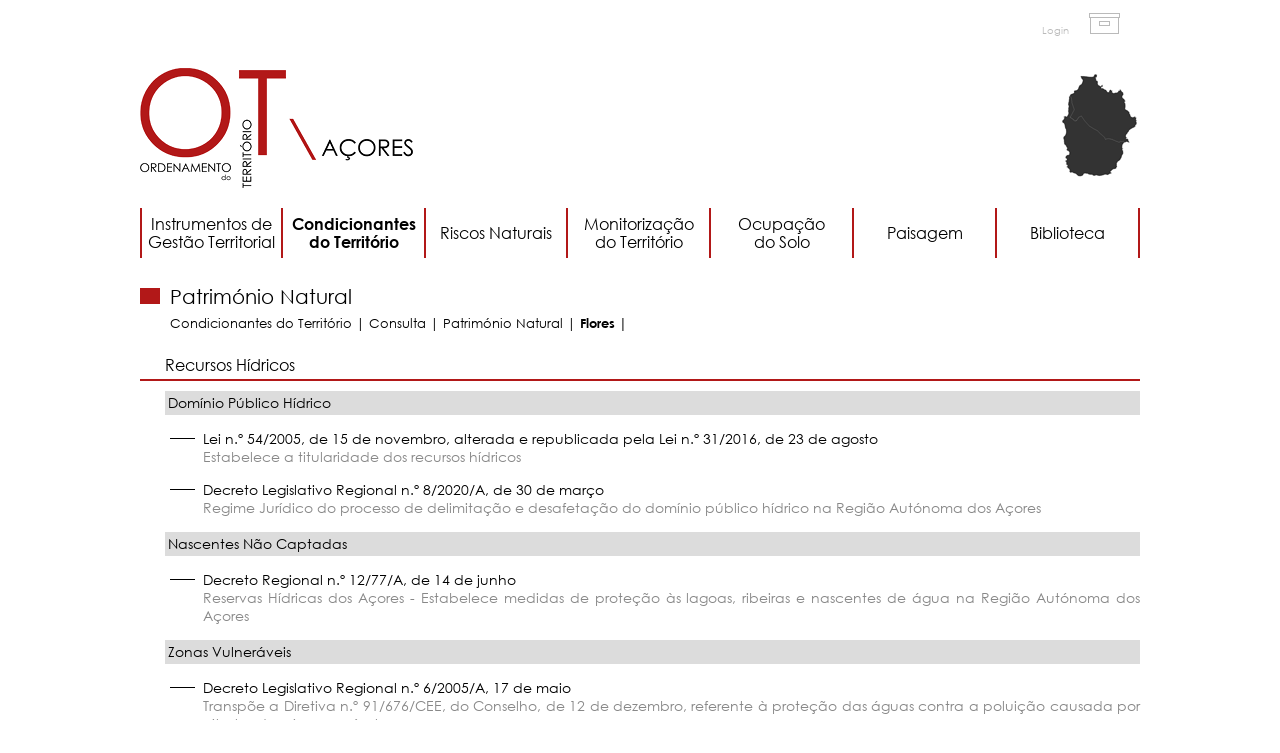

--- FILE ---
content_type: text/html; charset=utf-8
request_url: https://ot.azores.gov.pt/SARUP-Documento.aspx?td=1&tipo=2&area=28&id=7
body_size: 3219
content:

<!DOCTYPE html>
<html lang="en">
  <head><meta charset="utf-8" /><meta http-equiv="X-UA-Compatible" content="IE=edge" /><meta name="viewport" content="width=1080px" /><link rel="shortcut icon" href="https://ot.azores.gov.pt/fe.ico" /><title>
	SARUP - Condicionantes do Território - Portal do Ordenamento do Território dos Açores
</title><link href="css/stl.css?v=1.2" rel="stylesheet" />
      <style>
          .nopspace p {padding:0;margin:0;}
      </style>
  </head>
  <body class="red" data-wrktmcms-template="CondicionantesTerritorio">
    
    <div id="main">
                
        <div id="header">
            
            <div id="userInfo" style="display:inline-block;float:right;margin-top:5px;"><a href="javascript:void(0);" style="margin-right:20px;" id="loginLink">Login</a><img src="/img/docs.png" alt="os meus documentos" title="os meus documentos" style="margin-right:20px;"/></div>
            
        </div>

        <div id="content">
            <div style="height:60px;"></div>
            <img src="img/SarupAreas/28.png" style="float:right;" />
            <a href="Default.aspx"><img src="img/logo-ot-red.png" alt="Ordenamento do Território dos Açores" width="273" height="122"/></a>           
            
            <ul id="main-nav-white">
                <li>
                    <a href="/Instrumentos-de-Gestao-Territorial.aspx" >Instrumentos de Gestão Territorial</a>
                    <ul>
                        <li><a href="/Instrumentos-de-Gestao-Territorial.aspx">Geral</a></li>
                        <li><a href="/instrumentos-de-gestao-territorial-Consultar.aspx">Consultar</a></li>
                        <li><a href="/Informacao-Geografica.aspx">Visualizador OT\Açores</a></li>
                        <li><a href="/instrumentos-de-gestao-territorial-Dinamica.aspx">Dinâmica</a></li>
                        <li><a href="/instrumentos-de-gestao-territorial-Historico.aspx">Histórico</a></li>
                        <li><a href="/instrumentos-de-gestao-territorial-Requisitar.aspx">Requisitar</a></li>
                        <li><a href="/instrumentos-de-gestao-territorial-Acompanhamento.aspx">Acompanhamento</a></li>
                        <li><a href="/instrumentos-de-gestao-territorial-Submeter.aspx">Submeter</a></li>
                    </ul>
                </li>
                <li>
                    <a href="/Condicionantes-Territorio.aspx" style='font-weight:bold;'>Condicionantes do Território</a>
                    <ul>
                        <li><a href="/Condicionantes-Territorio.aspx">Geral</a></li>
                        <li><a href="/SARUP.aspx">Consultar</a></li>
                        <li><a href="/SARUP-Historico.aspx">Histórico</a></li>
                    </ul>
                </li>
                <li>
                    <a href="/Riscos-Naturais.aspx" >Riscos Naturais</a>
                    <ul>
                        <li><a href="/Riscos-Naturais.aspx">Geral</a></li>
                        <li><a href="/Riscos-Naturais-Cartografia.aspx">Cartografia</a></li>
                        <li><a href="/Riscos-Naturais-Monitorizacao.aspx">Monitorização</a></li>
                    </ul>
                </li>
                <li>
                    <a href="/Monitorizacao-do-Territorio.aspx" >Monitorização<br />do Território</a>
                    <ul>
                        <li><a href="/Monitorizacao-do-Territorio.aspx">Geral</a></li>
                        <li><a href="/Monitorizacao-do-Territorio-Relatorios-Avaliacao-Monitorizacao.aspx">Relatórios de Avaliação e Monitorização</a></li>
                        <li><a href="/Monitorizacao-do-Territorio-Indicadores.aspx">Indicadores</a></li>
                        <li><a href="/Bases-Dados-Geograficas.aspx">Bases de Dados Gegráficas</a></li>
                        <li><a href="/Dados-Estatisticos.aspx">Dados Estatísticos</a></li>
                    </ul>
                </li>
                <li>
                    <a href="/Ocupacao-Solo.aspx" >Ocupação<br />do Solo</a>
                    <ul>
                        <li><a href="/Ocupacao-Solo.aspx">Geral</a></li>
                        <li><a href="/Carta-Ocupacao-Solo.aspx">Carta de Ocupação<br />do Solo</a></li>
                    </ul>
                </li>
                <li>
                    <a href="/Paisagem.aspx" >Paisagem</a>
                    <ul>
                        <li><a href="/Paisagem.aspx">Geral</a></li>
                        <li><a href="/SIAGPA.aspx">SIAGPA</a></li>
                        <li><a href="/Premios.aspx">Prémios</a></li>
                    </ul>
                </li>
                <li>
                    <a href="/Biblioteca.aspx" >Biblioteca</a>
                    <ul>
                        <li><a href="/Biblioteca.aspx">Geral</a></li>
                        <li><a href="/Orientacoes-Tecnicas.aspx">Orientações Técnicas</a></li>
                        <li><a href="/Estudos-Projetos.aspx">Estudos e Projetos</a></li>
                        <li><a href="/Biblioteca-Publicacoes.aspx">Publicações</a></li>
                        <li><a href="/Biblioteca-Outros-Trabalhos.aspx">Outros trabalhos</a></li>
                        <li><a href="/Biblioteca-Legislacao.aspx">Legislação</a></li>
                    </ul>
                </li>
            </ul>

            <div id="doc-title"><div id="doc-title-redbar"></div><div id="doc-title-text">Património Natural<h2><a href="Condicionantes-Territorio.aspx">Condicionantes do Território</a> | <a href='SARUP.aspx'>Consulta</a> | Património Natural | <strong>Flores | </strong></h2></div></div>

            <div id="igt-list" class="nopspace">
                <h1>Recursos Hídricos</h1>
                <h2 style="">Domínio Público Hídrico</h2><div class='title' style="position:relative;margin-left:63px;margin-top:15px;"><span class='line' style='position:absolute;left:-33px;'></span><p><a href="../../store/sarups/12/01.00-L54_2005.pdf" target="_blank" rel="noopener noreferrer">Lei n.&ordm; 54/2005, de 15 de novembro</a>, alterada e republicada pela <a href="../../store/sarups/12/01.01-L31_2016.pdf" target="_blank" rel="noopener noreferrer">Lei n.&ordm; 31/2016, de 23 de agosto</a></p></div><div style="margin-left:63px;color:#888888;text-align:justify;"><div><p>Estabelece a titularidade dos recursos h&iacute;dricos</p></div></div><div class='title' style="position:relative;margin-left:63px;margin-top:15px;"><span class='line' style='position:absolute;left:-33px;'></span><p><a href="../../store/sarups/721/02.00-DLR8_2020_A.pdf" target="_blank" rel="noopener noreferrer">Decreto Legislativo Regional n.&ordm; 8/2020/A, de 30 de mar&ccedil;o</a></p></div><div style="margin-left:63px;color:#888888;text-align:justify;"><div><p>Regime Jur&iacute;dico do processo de delimita&ccedil;&atilde;o e desafeta&ccedil;&atilde;o do dom&iacute;nio p&uacute;blico h&iacute;drico na Regi&atilde;o Aut&oacute;noma dos A&ccedil;ores</p></div></div><h2 style="margin-top:15px;">Nascentes Não Captadas</h2><div class='title' style="position:relative;margin-left:63px;margin-top:15px;"><span class='line' style='position:absolute;left:-33px;'></span><p><a href="../../store/sarups/6/01.00-DR12_77_A.pdf" target="_blank" rel="noopener noreferrer">Decreto Regional n.&ordm; 12/77/A, de 14 de junho</a></p></div><div style="margin-left:63px;color:#888888;text-align:justify;"><div><p>Reservas H&iacute;dricas dos A&ccedil;ores - Estabelece medidas de prote&ccedil;&atilde;o &agrave;s lagoas, ribeiras e nascentes de &aacute;gua na Regi&atilde;o Aut&oacute;noma dos A&ccedil;ores</p></div></div><h2 style="margin-top:15px;">Zonas Vulneráveis</h2><div class='title' style="position:relative;margin-left:63px;margin-top:15px;"><span class='line' style='position:absolute;left:-33px;'></span><p><a href="../../store/sarups/8/01.00-DLR6_2005_A.pdf" target="_blank" rel="noopener noreferrer">Decreto Legislativo Regional n.&ordm; 6/2005/A, 17 de maio</a></p></div><div style="margin-left:63px;color:#888888;text-align:justify;"><div><p>Transp&otilde;e a Diretiva n.&ordm; 91/676/CEE, do Conselho, de 12 de dezembro, referente &agrave; prote&ccedil;&atilde;o das &aacute;guas contra a polui&ccedil;&atilde;o causada por nitratos de origem agr&iacute;cola</p></div></div><div style='margin-left:33px;'><h2 style="margin-top:15px;">Legislação Específica</h2><div class='title' style="position:relative;margin-left:63px;margin-top:15px;"><span class='line' style='position:absolute;left:-33px;'></span><p><a href="../../store/sarups/21/02.00-Port1100_2004.pdf" target="_blank" rel="noopener noreferrer">Portaria n.&ordm; 1100/2004, de 3 de setembro</a></p></div><div style="margin-left:63px;color:#888888;text-align:justify;"><div style='position:relative;'><p>Identifica a zona vulner&aacute;vel:</p>
<p style="padding-left: 30px;"><span class='line' style='position:absolute;left:0px;border-bottom-color:#b21818;height:10px;display:inline;'></span><span style="font-size: small;">Lajes das Flores</span></p>
<p style="padding-left: 30px;"><span style="font-size: 13px;">Zona vulner&aacute;vel da lagoa Funda</span></p></div></div><div class='title' style="position:relative;margin-left:63px;margin-top:15px;"><span class='line' style='position:absolute;left:-33px;'></span><p><a href="../..//store/Uploads/SARUP/04.00-portaria110_2012.pdf" target="_blank" rel="noopener noreferrer">Portaria n.&ordm; 110/2012, 28 de dezembro</a></p></div><div style="margin-left:63px;color:#888888;text-align:justify;"><div style='position:relative;'><p>Aprova o Programa de A&ccedil;&atilde;o para as zonas vulner&aacute;veis: n.&ordm; 1 [Serra Devassa], n.&ordm; 2 [S&atilde;o Br&aacute;s] e n.&ordm; 3 [Congro], na Ilha de S&atilde;o Miguel, n.&ordm; 6 [Capit&atilde;o] e n.&ordm; 7 [Caiado] na Ilha do Pico e n.&ordm; 8 [Funda], na Ilha das Flores</p></div></div></div><h2 style="margin-top:15px;">Captações de Águas Destinadas ao Abastecimento Público</h2><div class='title' style="position:relative;margin-left:63px;margin-top:15px;"><span class='line' style='position:absolute;left:-33px;'></span><p><a href="../../store/sarups/27/02.00-DLR10_2016_A.pdf" target="_blank" rel="noopener noreferrer">Decreto Legislativo Regional n.&ordm; 10/2016/A, de 16 de junho</a></p></div><div style="margin-left:63px;color:#888888;text-align:justify;"><div><p>Estabelece as normas e os crit&eacute;rios para a delimita&ccedil;&atilde;o de per&iacute;metros de prote&ccedil;&atilde;o de capta&ccedil;&otilde;es de &aacute;guas superficiais e subterr&acirc;neas destinadas ao abastecimento p&uacute;blico para consumo humano na Regi&atilde;o Aut&oacute;noma dos A&ccedil;ores</p></div></div><div class='title' style="position:relative;margin-left:63px;margin-top:15px;"><span class='line' style='position:absolute;left:-33px;'></span><p><a href="../../store/sarups/3/04.00-Port61_2012.pdf" target="_blank" rel="noopener noreferrer">Portaria n.&ordm; 61/2012, de 31 de maio</a></p></div><div style="margin-left:63px;color:#888888;text-align:justify;"><div><p>Aprova a delimita&ccedil;&atilde;o do per&iacute;metro de prote&ccedil;&atilde;o das capta&ccedil;&otilde;es de &aacute;gua destinadas ao abastecimento p&uacute;blico na Regi&atilde;o Aut&oacute;noma dos A&ccedil;ores</p></div></div>
            </div>

            <div style="margin-bottom:30px;clear:both;"></div>
        </div>
        <footer><div ID='CMS7' data-wrktmcms='1140' data-wrktmcms-type='1'><footer><span style="float: right;"><a href="Mapa-Site.aspx">Mapa do Site</a> | <a href="Contactos.aspx">Contactos</a> | <a href="Ficha-Tecnica.aspx">Ficha T&eacute;cnica</a> | <a href="Termos-Condicoes.aspx">Termos e Condi&ccedil;&otilde;es de Uso</a></span>2025, Secretaria Regional da Agricultura e Alimenta&ccedil;&atilde;o | Secretaria Regional do Ambiente e A&ccedil;&atilde;o Clim&aacute;tica</footer></div></footer>
    </div>
    <script src="js/jquery-1.11.3.min.js" type="1c53df8be15a878e89b66b24-text/javascript"></script>
    
<script type="1c53df8be15a878e89b66b24-text/javascript">
    var wrktmcmsPath='';
</script>
<script src="/wrktm/main.js" type="1c53df8be15a878e89b66b24-text/javascript"></script>
    <script src="js/main.js?v=1.2" type="1c53df8be15a878e89b66b24-text/javascript"></script>
  <script src="/cdn-cgi/scripts/7d0fa10a/cloudflare-static/rocket-loader.min.js" data-cf-settings="1c53df8be15a878e89b66b24-|49" defer></script><script defer src="https://static.cloudflareinsights.com/beacon.min.js/vcd15cbe7772f49c399c6a5babf22c1241717689176015" integrity="sha512-ZpsOmlRQV6y907TI0dKBHq9Md29nnaEIPlkf84rnaERnq6zvWvPUqr2ft8M1aS28oN72PdrCzSjY4U6VaAw1EQ==" data-cf-beacon='{"version":"2024.11.0","token":"4464c46330544cae8e8fa2ade95aef55","server_timing":{"name":{"cfCacheStatus":true,"cfEdge":true,"cfExtPri":true,"cfL4":true,"cfOrigin":true,"cfSpeedBrain":true},"location_startswith":null}}' crossorigin="anonymous"></script>
</body>
</html>

--- FILE ---
content_type: application/javascript
request_url: https://ot.azores.gov.pt/wrktm/main.js
body_size: 7833
content:
;(function (window) {
    'use strict';
    function WrktmCMS() {
        this.version = "0.04";
        this.isCtrl = false;
        this.isShift = false;
        this.isEditing = false;
        this.uploader = null;
        this._init();
    }

    WrktmCMS.prototype._init = function () {
        document.addEventListener('keydown', this,false);
        document.addEventListener('keyup', this, false);
        document.addEventListener('click', this, false);
        window.addEventListener('resize', this, false);
        $("body").append("<div id='wrktmCMS-wrapper'><div id='wrktmCMS'></div></div>");
        if ( typeof(wrktmCMSIsEditing) != "undefined" ) this.isEditing = wrktmCMSIsEditing;
        if (this.isEditing) { this.loadInterface(); }
        $(document).on("click", ".wrktmcms-tabs .tabsNav li a", function () { $(this).parent().parent().find("li a").removeClass("active"); $(this).parent().parent().find("li a").each(function () { $($(this).attr("href")).hide(); });$(this).addClass("active");$($(this).attr("href")).show(); return false; });
    }

    WrktmCMS.prototype.keyDownEvent = function (e) {
        var keyid = e.keyCode;
        if (keyid == 16) { this.isShift = true; }
        if (keyid == 17) { this.isCtrl = true; } }

    WrktmCMS.prototype.keyUpEvent = function (e) { var keyid = e.keyCode; if (keyid == 16) { this.isShift = false; } if (keyid == 17) { this.isCtrl = false; } if (keyid == 69 && this.isCtrl == true && this.isShift == true) { this.loadCMS(); } }
    WrktmCMS.prototype.clickEvent = function (e) { var key = (e || window.event); if (key.shiftKey && key.ctrlKey && key.altKey) this.loadCMS(); }

    WrktmCMS.prototype.resizeEvent = function (e) {
        $("[data-wrktmcms]").each(function (i) {
            $("#wrktmcms-edtObjBtn-" + $(this).attr("data-wrktmcms")).css({ "top": ($(this).offset().top < 20) ? "40px" : $(this).offset().top - 20 , "left": ($(this).offset().left < 20) ? "20px" : $(this).offset().left - 20 });
        });
    }

    WrktmCMS.prototype.login = function () {
        var self = this;
        $.ajax({
            type: "GET", url: wrktmcmsPath + "/wrktm/WrktmCMS.ashx?s=ld&rnd=" + Math.random(), data: "",
            success: function (res) {
                $("#wrktmcms-login-background, #wrktmcms-login").remove();
                $("body").append(res);
                $("#wrktmcms-login-background, #wrktmcms-login-cancel").on("click", function () { $("#wrktmcms-login-background").fadeOut(500, function () { $(this).remove(); }); $("#wrktmcms-login").fadeOut(500, function () { $(this).remove(); }); });
                $("#wrktmcms-login-do").on("click", function () { self.loginDo(); });
                $("#wrktmcms-login-background, #wrktmcms-login").fadeIn();
                $("#wrktmcms-login-username").focus();
                $("body").on("keypress", "#wrktmcms-login-password", function (event) { if (event.which == 13) { event.preventDefault(); self.loginDo(); } });
                $("#wrktmcms-login-username").val($("#wrktmcms-login-username").val());
            }, error: function (xhr, opts, tError) { self.handleAjaxError(xhr, opts, tError); }
        });
    }

    WrktmCMS.prototype.loginDo = function () {
        var self = this;
        $("#wrktmcms-login-errors").remove();
        $("#wrktmcms-login").css("height", "200px");
        if ($("#wrktmcms-login-do").data("to") === "OID") {
            $.ajax({
                type: "POST", url: wrktmcmsPath + "/wrktm/WrktmCMS.ashx?s=loginRef&rnd=" + Math.random(), data: $("#wrktmcms-login").serialize(),
                success: function (res) {
                    window.location = $("#wrktmcms-login-do").data("url");
                },
                error: function (xhr, opts, tError) { self.handleAjaxError(xhr, opts, tError); }
            });
        }
        else
        {
			$.ajax({
			    type: "POST", url: wrktmcmsPath + "/wrktm/WrktmCMS.ashx?s=login&rnd=" + Math.random(), data: $("#wrktmcms-login").serialize(),
			    success: function (res) {
			        var d = $.parseJSON(res);
			        if (d.success) {
			            window.location = window.location;
			        } else {
			            $("#wrktmcms-login h1").after("<div style='text-align:center;color:red;font-size:14px;margin-bottom:20px;' id='wrktmcms-login-errors'>" + d.msg + "</div>");
			            $("#wrktmcms-login").css("height", "240px");
			        }
			    },
			    error: function (xhr, opts, tError) { self.handleAjaxError(xhr, opts, tError); }
			});
        }
    }

    WrktmCMS.prototype.loadCMS = function () {
        var self = this;
        if (typeof (wrktmCMSIsEditing) != "undefined") {
            if (!this.isEditing) {
                this.loadInterface();
            }
            this.isEditing = true;
            $.ajax({ type: "GET", url: wrktmcmsPath + "/wrktm/WrktmCMS.ashx?s=se&rnd=" + Math.random() });
        } else {
            $.ajax({
                type: "GET", url: wrktmcmsPath + "/wrktm/WrktmCMS.ashx?s=ss&rnd=" + Math.random(),
                success: function (res) {
                    var d = $.parseJSON(res);
                    if (d.success) {
                        window.location = window.location;
                    } else {
                        if (d.msg == 'login-do') {
                            self.login();
                        } else { alert(d.msg); }
                    }
                },
                error: function (xhr, opts, tError) { self.handleAjaxError(xhr, opts, tError); }
            });
        }
    }

    WrktmCMS.prototype.loadInterface = function () {
        this.showCommonButtons();
        this.markEditableAreas();
    }

    WrktmCMS.prototype.showCommonButtons = function () {
        var self = this;
        $("<div id='wrktmcms-closeEditor'><img src='" + wrktmcmsPath + "/wrktm/img/close.svg'/></div>").hide().appendTo("#wrktmCMS");
        $("#wrktmcms-closeEditor").on("click", function (e) { self.closeEditor(); });
        $("#wrktmcms-closeEditor").show();
        var menu = "<div id='wrktmcms-menu'><ul>"
        menu += "<li><a href='javascript:void(\"0\");' id='wrktmcms-btn-newpage'><img src='" + wrktmcmsPath + "/wrktm/img/page.svg' style='width:16px;height:16px;vertical-align:bottom;margin-left:10px;margin-right:10px;float:right;'/> Nova página</a></li>";
        menu += "<li><a href='javascript:void(\"0\");' id='wrktmcms-btn-manager'><img src='" + wrktmcmsPath + "/wrktm/img/pages.svg' style='width:16px;height:16px;vertical-align:bottom;margin-left:10px;margin-right:10px;float:right;'/> Gestor de páginas</a></li>";
        menu += "<li><a href='javascript:void(\"0\");' id='wrktmcms-btn-closeeditor'><img src='" + wrktmcmsPath + "/wrktm/img/close.svg' style='width:16px;height:16px;vertical-align:bottom;margin-left:10px;margin-right:10px;float:right;'/> Fechar o editor</a></li>";
        menu += "<li><a href='javascript:void(\"0\");' id='wrktmcms-btn-endsession'><img src='" + wrktmcmsPath + "/wrktm/img/logout.svg' style='width:16px;height:16px;vertical-align:bottom;margin-left:10px;margin-right:10px;float:right;'/> Terminar sessão</a></li>";
        menu += "</ul></div>";
        $(menu).appendTo("#wrktmCMS").show();
        $("<div id='wrktmcms-editor-menu'><span></span><span></span><span></span><span></span></div>").hide().appendTo("#wrktmCMS");
        $("#wrktmcms-editor-menu").on("click", function (e) { $("#wrktmcms-editor-menu").toggleClass('open'); $("#wrktmcms-menu").toggleClass('open'); });
        $("#wrktmcms-menu").css({"height":$(window).height()});
        $("#wrktmcms-editor-menu").show();
        $("#wrktmcms-btn-newpage").on("click", function (e) { $("#wrktmcms-editor-menu").toggleClass('open'); $("#wrktmcms-menu").toggleClass('open'); self.newPage(); });
        $("#wrktmcms-btn-closeeditor").on("click", function (e) { self.closeEditor(); });
        $("#wrktmcms-btn-endsession").on("click", function (e) { self.endSession(); });
        $("#wrktmcms-btn-manager").on("click", function (e) { self.openManager(); });
    }

    WrktmCMS.prototype.closeEditor = function () {
        $("#wrktmCMS").fadeOut(500, function () { $(this).empty().show(); });
        this.isEditing = false;
        $.ajax({ type: "GET", url: wrktmcmsPath + "/wrktm/WrktmCMS.ashx?s=ee&rnd=" + Math.random() });
    }

    WrktmCMS.prototype.endSession = function () {
        $.ajax({
            type: "GET", url: wrktmcmsPath + "/wrktm/WrktmCMS.ashx?s=es&rnd=" + Math.random(),
            success: function (res) { window.location = window.location; },
            error: function (xhr, opts, tError) { self.handleAjaxError(xhr, opts, tError); }
        });
    }

    WrktmCMS.prototype.markEditableAreas = function () {
        var self = this;
        $("[data-wrktmcms]").each(function (i) {
            $("#wrktmCMS").append("<div id='wrktmcms-edtObjBtn-" + $(this).attr("data-wrktmcms") + "' class='wrktmcms-edtObjBtn'><img src='" + wrktmcmsPath + "/wrktm/img/edit.svg'/></div>");
            var objBtn = $("#wrktmcms-edtObjBtn-" + $(this).attr("data-wrktmcms"));
            objBtn.css({ "top": ($(this).offset().top < 20) ? "40px" : $(this).offset().top - 20, "left": ($(this).offset().left < 20) ? "20px" : $(this).offset().left - 20 });
            objBtn.fadeIn(500);
            objBtn.on("click", { id: $(this).attr("data-wrktmcms") }, function (e) { self.getContent(e.data.id); });
        });
        $("[data-wrktmcms-type=3]").each(function (i) {
            $("#wrktmCMS").append("<div id='wrktmcms-edtDelObjBtn-" + $(this).attr("data-wrktmcms") + "' class='wrktmcms-edtDelObjBtn'><img src='" + wrktmcmsPath + "/wrktm/img/trash.svg'/></div>");
            var objBtn = $("#wrktmcms-edtDelObjBtn-" + $(this).attr("data-wrktmcms"));
            objBtn.css({ "top": ($(this).offset().top < 20) ? "45px" : $(this).offset().top - 15, "left": ($(this).offset().left < 20) ? "70px" : $(this).offset().left + 30 });
            objBtn.fadeIn(500);
            objBtn.on("click", { id: $(this).attr("data-wrktmcms") }, function (e) { self.clearContent(e.data.id); });
        });
        if ($("[data-wrktmcms-page]").length > 0) {
            $("#wrktmcms-menu ul").prepend("<li><a href='javascript:void(\"0\");' id='wrktmcms-btn-deletepage'><img src='" + wrktmcmsPath + "/wrktm/img/trash.svg' style='width:16px;height:16px;vertical-align:bottom;margin-left:10px;margin-right:10px;float:right;'/> Eliminar página</a></li>");
            $("#wrktmcms-menu ul").prepend("<li><a href='javascript:void(\"0\");' id='wrktmcms-btn-editpage'><img src='" + wrktmcmsPath + "/wrktm/img/edit.svg' style='width:16px;height:16px;vertical-align:bottom;margin-left:10px;margin-right:10px;float:right;'/> Editar página</a></li>");
            $("<div id='wrktmcms-editPageBtn'><img src='" + wrktmcmsPath + "/wrktm/img/editpage.svg'/></div>").hide().appendTo("#wrktmCMS");
            $("#wrktmcms-btn-deletepage").on("click", { id: $("[data-wrktmcms-page]").attr("data-wrktmcms-page") }, function (e) { self.deletePage(e.data.id);})
            $("#wrktmcms-editPageBtn, #wrktmcms-btn-editpage").on("click", { id: $("[data-wrktmcms-page]").attr("data-wrktmcms-page") }, function (e) { self.getContent(e.data.id); });
            $("#wrktmcms-editPageBtn").show();
        }
    }

    WrktmCMS.prototype.handleEvent = function(e) {
        switch(e.type) {
            case "click":
                this.clickEvent(e);
                break;
            case "keyup":
                this.keyUpEvent(e);
                break;
            case "keydown":
                this.keyDownEvent(e);
                break;
            case "resize":
                this.resizeEvent(e);
                break;
        }
    }

    WrktmCMS.prototype.newPage = function (id) {
        var self = this;
        $.ajax({
            type: "GET", url: wrktmcmsPath + "/wrktm/WrktmCMS.ashx?s=np&rnd=" + Math.random(), data: "",
            success: function (res) {
                vex.open({
                    content: res, showCloseButton: false, afterOpen: function ($vexContent) {
                        tinymce.init({
                            selector: "textarea.tinymce",
                            toolbar: "fontsizeselect formatselect forecolor backcolor | bold italic | alignleft aligncenter alignright alignjustify | bullist numlist outdent indent | link image anchor table | code fullscreen",
                            skin: "lightgray", language: "pt_PT", code_dialog_height: 600, code_dialog_width: 900,
                            fontsize_formats: "8px 10px 11px 12px 13px 14px 16px 18px 24px 36px 48px", plugins: ["link image imagetools media code textcolor colorpicker anchor fullscreen table"], content_css: "/css/tinymce.css", image_advtab: true,
                            link_list: wrktmcmsPath + "/wrktm/WrktmCMS.ashx?s=tinymcell&rnd=" + Math.random(),
                            valid_children: "+body[link]",
                            extended_valid_elements: 'script[charset|defer|language|src|type]',
                            file_browser_callback: function (field_name, url, type, win) {
                                type = ( type == 'image' ) ? 1 : 2;
                                tinymce.activeEditor.windowManager.open({
                                    title: 'Gestor de Ficheiros', classes: 'tinyfilemanager.net', url: tfm_path + '/dialog.aspx?type=' + type + '&field_name=' + field_name + '&editor=' + tinymce.activeEditor.id + '&lang=' + tinymce.activeEditor.settings.language, width: 700, height: 600, inline: 1
                                });
                            }, table_responsive_width: true
                        });
                        $("#wrktmcms-frmEditContent #wrktmcms-content-template").val($("body").attr("data-wrktmcms-template"));
                    }
                });
                $("#wrktmcms-frmEditContent #cancelBtn").on("click", function () {
                    if ($("#wrktmcms-frmEditContent .tinymce").length > 0) tinymce.remove("textarea.tinymce");
                    $(".vex-content").animate({ "top": "-600px" });
                    vex.close();
                });
                $("#wrktmcms-frmEditContent #saveBtn").on("click", function () { self.saveContent() });
                $(".vex-content").css({ "top": "-600px", "width": "900px", "min-height": "600px" });
                $(".vex-content").animate({ "top": "0px" });
            }, error: function (xhr, opts, tError) { self.handleAjaxError(xhr, opts, tError); }
        });
    }

    WrktmCMS.prototype.deletePage = function (id) {
        var self = this;
        if (confirm('TEM A CERTEZA QUE DESEJA ELIMINAR ESTA PÁGINA?')) {
            $.ajax({
                type: "POST", url: wrktmcmsPath + "/wrktm/WrktmCMS.ashx?s=dp&id=" + id + "&rnd=" + Math.random(), data: "",
                success: function (res) {
                    var d = $.parseJSON(res);
                    if (d.success) {
                        alert('A PÁGINA FOI ELIMINADA COM SUCESSO. CLIQUE EM OK PARA VOLTAR À PÁGINA INICIAL.');
                    } else {
                        alert(d.msg);
                    }
                }, error: function (xhr, opts, tError) { self.handleAjaxError(xhr, opts, tError); }
            });
        } else {return false};
    }

    WrktmCMS.prototype.getContent = function (id) {
        var self = this;
        if ($("[data-wrktmcms=" + id+"]").attr("data-wrktmcms-type") != "3") {
            $("body").on("click", ".wrktmcms-ofs-lbl", function () { $(this).children("input")[0].checked = !$(this).children("input")[0].checked; $(this).children("input").change(); });
            $("body").on("change", ".wrktmcms-ofs-chk", function () { $(this).parent().toggleClass("wrktmcms-chkd"); $(this).prev().toggleClass("wrktmcms-chkd"); });
            $.ajax({
                type: "GET", url: wrktmcmsPath + "/wrktm/WrktmCMS.ashx?s=g&id=" + id + "&rnd=" + Math.random(), data: "",
                success: function (res) {
                    vex.open({
                        content: res, showCloseButton: false, afterOpen: function ($vexContent) {
                            if ($("#wrktmcms-frmEditContent .tinymce").length > 0) {
                                tinymce.init({
                                    link_list: wrktmcmsPath + "/wrktm/WrktmCMS.ashx?s=tinymcell&rnd=" + Math.random(),
                                    selector: "textarea.tinymce",
                                    toolbar: "fontsizeselect formatselect forecolor backcolor | bold italic | alignleft aligncenter alignright alignjustify | bullist numlist outdent indent | link image anchor table | code fullscreen",
                                    skin: "lightgray", language: "pt_PT", code_dialog_height: 600, code_dialog_width: 900,
                                    fontsize_formats: "8px 10px 11px 12px 13px 14px 16px 18px 24px 36px 48px", plugins: ["link image imagetools media code textcolor colorpicker anchor fullscreen table"], content_css: "/css/tinymce.css", image_advtab: true,
                                    valid_children: "+body[link]",
                                    extended_valid_elements: 'script[charset|defer|language|src|type]',
                                    setup: function (ed) {
                                        //Preparing for custom object/tags editing
                                        //ed.on('dblClick',function (e) {
                                        //    console.debug('Double click event: ' + e.target.nodeName);
                                        //});
                                    },
                                    file_browser_callback: function (field_name, url, type, win) {
                                        type = (type == 'image') ? 1 : 2;
                                        tinymce.activeEditor.windowManager.open({
                                            title: 'Gestor de Ficheiros', classes: 'tinyfilemanager.net', url: tfm_path + '/dialog.aspx?type='+ type+'&field_name=' + field_name + '&editor=' + tinymce.activeEditor.id + '&lang=' + tinymce.activeEditor.settings.language, width: 700, height: 600, inline: 1
                                        });
                                    }, table_responsive_width: true
                                });
                            }
                        }
                    });
                    if ($("#wrktmcms-frmEditContent #wrktmcms-content-photocapa").length)
                        if ($("#wrktmcms-frmEditContent #wrktmcms-content-photocapa").val()) {
                            var p = $("#wrktmcms-frmEditContent #wrktmcms-content-photocapa").val().split("."); p.pop();
                            $("#p" + $("#wrktmcms-frmEditContent #wrktmcms-content-id").val() + "_" + p.join('')).addClass("capa");
                        }
                    if ($("#wrktmcms-frmEditContent #wrktmcms-content-photofundo").length)
                        if ($("#wrktmcms-frmEditContent #wrktmcms-content-photofundo").val()) {
                            var p = $("#wrktmcms-frmEditContent #wrktmcms-content-photofundo").val().split("."); p.pop();
                            $("#p" + $("#wrktmcms-frmEditContent #wrktmcms-content-id").val() + "_" + p.join('')).addClass("fundo");
                        }
                    $("#wrktmcms-frmEditContent #cancelBtn").on("click", function () {
                        if ($("#wrktmcms-frmEditContent .tinymce").length > 0) tinymce.remove("textarea.tinymce");
                        $(".vex-content").animate({ "top": "-600px" });
                        vex.close();
                    });
                    $("#wrktmcms-frmEditContent #saveBtn").on("click", function () { self.saveContent() });
                    $("#wrktmcms-multimedia-delete").on("click", function () { self.deleteDocs(); });
                    $("#wrktmcms-multimedia-select-capa").on("click", function () { self.selectPhotoCapa(); });
                    $("#wrktmcms-multimedia-select-fundo").on("click", function () { self.selectPhotoFundo(); });
                    $("body").on("click", ".wrktmcms-content-photo", function () { $(this).toggleClass('sel'); self.showMultimediaOpts(); });
                    if ($("#wrktmcms-frmEditContent #wrktmcms-content-datatype").val() == "1") {
                        $(".vex-content").css({ "top": "-600px" });
                        var sizeOfTitle = $("#wrktmcms-frmEditContent #wrktmcms-content-title").val().length || 0;
                        if (sizeOfTitle > 40) $(".vex-content").css({ "width": ($("#wrktmcms-frmEditContent #wrktmcms-content-title").val().length * 11) + "px" });
                        if (sizeOfTitle > 40 && sizeOfTitle < 91) $(".vex-content").css({ "width": "850px" });
                    } else {
                        $(".vex-content").css({ "top": "-600px", "width": "900px", "min-height": "600px" });
                    }
                    $(".vex-content").animate({ "top": "0px" });
                    if (self.uploader != null) self.uploader.destroy();
                    self.uploader = new plupload.Uploader({
                        runtimes: 'html5,flash,silverlight,html4',
                        browse_button: 'pickfiles', // you can pass in id...
                        container: document.getElementById('container'), // ... or DOM Element itself
                        url: wrktmcmsPath + "/wrktm/WrktmCMS.ashx?s=up&id=" + id,
                        flash_swf_url: wrktmcmsPath + '/wrktm/plupload/js/Moxie.swf',
                        silverlight_xap_url: wrktmcmsPath + '/wrktm/plupload/js/Moxie.xap',
                        init: {
                            PostInit: function () {
                                document.getElementById('filelist').innerHTML = '';
                            },
                            FilesAdded: function (up, files) {
                                $("#filelist").show();
                                plupload.each(files, function (file) {
                                    document.getElementById('filelist').innerHTML += '<div id="' + file.id + '">' + file.name + ' (' + plupload.formatSize(file.size) + ') <b></b></div>';
                                });
                                self.uploader.start();
                            },
                            FileUploaded: function (up, file, obj) {
                                $("#wrktmcms-frmEditContentPhotosContainer").append("<div id='p" + id + "_" + obj.response.split('.')[0] + "' onmouseover='$(this).addClass(\"over\");' onmouseOut='$(this).removeClass(\"over\");' class='wrktmcms-content-photo'><img src='" + wrktmcmsPath + "/store/cms/" + id + "/" + obj.response + "' style='max-width:90px;max-height:90px;'></div>");
                            },
                            UploadProgress: function (up, file) {
                                document.getElementById(file.id).getElementsByTagName('b')[0].innerHTML = '<span>' + file.percent + "%</span>";
                            },
                            UploadComplete: function (up, files) {
                                up.splice();
                                up.refresh();
                                $("#filelist").fadeOut(2000, function () { $("#filelist").empty(); });
                            },
                            Error: function (up, err) {
                                document.getElementById('console').innerHTML += "\nError #" + err.code + ": " + err.message;
                            }
                        }
                    });
                    self.uploader.init();
                }, error: function (xhr, opts, tError) { self.handleAjaxError(xhr, opts, tError); }
            });
        } else {
            $("#wrktmcms-file-control" + id).remove();
            $("body").append("<input id='wrktmcms-file-control" + id + "' data-id='"+id+"' type='file' style='display:none;'>");
            $("#wrktmcms-file-control" + id).on('change', function () {
                if ($(this).val() != "") {
                    $("#wrktmcms-edtObjBtn-" + $(this).data("id")).html('<span class="loading white"></span>');
                    var formData = new FormData();
                    formData.append("wrktmcms-file", $(this)[0].files[0], $(this)[0].files[0].name);
                    formData.append("wrktmcms-content-type", "3");
                    $.ajax({
                        type: "POST", url: wrktmcmsPath + "/wrktm/WrktmCMS.ashx?s=s&id=" + $(this).data("id") + "&rnd=" + Math.random(),
                        success: function (data) {
                            var d = $.parseJSON(data);
                            $("#wrktmcms-edtObjBtn-" + d.id).html("<img src='" + wrktmcmsPath + "/wrktm/img/edit.svg'/>");
                            self.updateContentOnPage(d.id);
                        },
                        error: function (xhr, opts, tError) { self.handleAjaxError(xhr, opts, tError); },
                        async: true, data: formData, cache: false, contentType: false, processData: false, timeout: 60000
                    });
                }
            });
            $("#wrktmcms-file-control" + id).click();
        }
    }

    WrktmCMS.prototype.clearContent = function (id) {
        var self = this;
        $.ajax({
            type: "POST", url: wrktmcmsPath + "/wrktm/WrktmCMS.ashx?s=c&id=" + id + "&rnd=" + Math.random(),
            success: function (data) {
                var d = $.parseJSON(data);
                self.updateContentOnPage(d.id);
            }, error: function (xhr, opts, tError) { self.handleAjaxError(xhr, opts, tError); }
        });
    }

    WrktmCMS.prototype.saveContent = function () {
        var self = this;
        if ($("#wrktmcms-content-area.tinymce").length > 0) {
            $("#wrktmcms-content-area").val(tinyMCE.activeEditor.getContent());
            tinymce.remove("textarea.tinymce");
        }
        $("#wrktmcms-frmEditContent #wrktmcms-content-photocapa, #wrktmcms-frmEditContent #wrktmcms-content-photofundo").val('');
        if ($("#wrktmcms-frmEditContent #wrktmcms-content-type").val() == "2" && $(".wrktmcms-content-photo.capa").length == 1) {
            var f = $(".wrktmcms-content-photo.capa img").attr("src").split("/");
            $("#wrktmcms-frmEditContent #wrktmcms-content-photocapa").val(f[f.length - 1]);
        }
        if ($("#wrktmcms-frmEditContent #wrktmcms-content-type").val() == "2" && $(".wrktmcms-content-photo.fundo").length == 1) {
            var f = $(".wrktmcms-content-photo.fundo img").attr("src").split("/");
            $("#wrktmcms-frmEditContent #wrktmcms-content-photofundo").val(f[f.length - 1]);
        }
        $.ajax({
            type: "POST", url: wrktmcmsPath + "/wrktm/WrktmCMS.ashx?s=s&id=" + $("#wrktmcms-frmEditContent #wrktmcms-content-id").val() + "&rnd=" + Math.random(), data: $("#wrktmcms-frmEditContent").serialize(),
            success: function (res) {
                var d = $.parseJSON(res);
                if (d.success) {
                    if ($("#wrktmcms-frmEditContent #wrktmcms-content-type").val() == "2") { //page
                        window.location = wrktmcmsPath + "/content/" + d.id + "/" + d.slug;
                    } else { //content block
                        self.updateContentOnPage(d.id);
                    }
                    $(".vex-content").animate({"top":"-600px"});
                    vex.close();
                } else {
                    // error message
                }
            }, error: function (xhr, opts, tError) { self.handleAjaxError(xhr, opts, tError); }
        });
    }

    WrktmCMS.prototype.showMultimediaOpts = function () {
        var self = this;
        $("#wrktmcms-multimedia-delete").hide();
        $("#wrktmcms-multimedia-select-opts").hide();
        if ($('.wrktmcms-content-photo.sel').length > 0) $("#wrktmcms-multimedia-delete").show();
        if ($('.wrktmcms-content-photo.sel').length == 1) $("#wrktmcms-multimedia-select-opts").show();
    }
    WrktmCMS.prototype.selectPhotoCapa = function () {
        var self = this;
        if (!$(".wrktmcms-content-photo.sel").hasClass("capa")) $(".wrktmcms-content-photo.capa").removeClass("capa");
        $('.wrktmcms-content-photo.sel').toggleClass("capa");
    }
    WrktmCMS.prototype.selectPhotoFundo = function () {
        var self = this;
        if (!$(".wrktmcms-content-photo.sel").hasClass("fundo")) $(".wrktmcms-content-photo.fundo").removeClass("fundo");
        $('.wrktmcms-content-photo.sel').toggleClass("fundo");
    }
    WrktmCMS.prototype.deleteDocs = function () {
        var self = this;
        var ids = [];
        $('.wrktmcms-content-photo.sel').each(function (i, e) { ids.push($(this).attr('id') + "_" + $(this).children("img").attr("src").split(".").pop()); });
        $.ajax({
            type: "GET", url: wrktmcmsPath + "/wrktm/WrktmCMS.ashx?s=dph&ids=" + ids.join('|') + "&rnd=" + Math.random(),
            success: function (res) { var ids = res.split("|"); for (var a = 0; a < ids.length; a++) { $("#" + ids[a]).remove(); } },
            error: function (xhr, opts, tError) { self.handleAjaxError(xhr, opts, tError); }
        });
    }

    WrktmCMS.prototype.updateContentOnPage = function (id) {
        var self = this;
        var id = id;
        $("[data-wrktmcms=" + id + "]").empty();
        $.ajax({
            type: "GET", url: wrktmcmsPath + "/wrktm/WrktmCMS.ashx?s=l&id=" + id + "&rnd=" + Math.random(),
            success: function (res) {
                $("[data-wrktmcms=" + id + "]").append(res);
                self.resizeEvent();
            }, error: function (xhr, opts, tError) { self.handleAjaxError(xhr, opts, tError); }
        });
    }

    WrktmCMS.prototype.openManager = function () {
        var self = this;
        $.ajax({
            type: "GET", url: wrktmcmsPath + "/wrktm/WrktmCMS.ashx?s=mp&rnd=" + Math.random(), data: "",
            success: function (res) {
                vex.open({
                    content: res, showCloseButton: true, afterOpen: function ($vexContent) {
                    }
                });
                $("#wrktmcms-frmManager #cancelBtn").on("click", function () {
                    $(".vex-content").animate({"top":"-600px"});
                    vex.close();
                });
                //"sScrollY": calcDataTableHeight(),
                var oTable;
                oTable = $('#dataTbl').dataTable({
                    "bProcessing": true, "bAutoWidth": false, "bInfo": true, "bFilter": false, "bPaginate": true, "bScrollCollapse": true,
                    "iDisplayLength": 10, "iScrollLoadGap": 10, "bServerSide": true, "sAjaxSource": wrktmcmsPath + '/wrktm/WrktmCMS.ashx?s=mpg&rnd=' + Math.random(),
                    "oLanguage": {
                        "sInfo": "_TOTAL_ registos", "sInfoEmpty": "",
                        "sEmptyTable": "Não existem registos", "sLengthMenu": "ver _MENU_",
                        "sZeroRecords": "Não foram encontrados registos",
                        "sProcessing": "Atualizando a tabela, por favor aguarde <span class='loading'></span>","sSearch": "Procurar:",
                        "oPaginate": { "sNext": "Seguinte", "sPrevious": "Anterior" }
                    },
                    "aoColumns": [{ "mDataProp": "Template" }, { "mDataProp": "ContentID" }, { "mDataProp": "Title" }, { "mDataProp": "Online" }, { "mDataProp": "PublishedDate" }, { "mDataProp": "actions" }]
                });
                $("#dataTbl tbody").on("mouseover", "tr", function () { $("#wrktmcms-mp-" + $(this).attr("id").replace('r', '')).show(); }).on("mouseleave", "tr", function () { $("#wrktmcms-mp-" + $(this).attr("id").replace('r', '')).hide(); });
                $(".vex-content").css({ "top": "-600px", "width": "900px", "min-height": "600px" });
                $(".vex-content").animate({ "top": "0px" });
            }, error: function (xhr, opts, tError) { self.handleAjaxError(xhr, opts, tError); }
        });
    }

    WrktmCMS.prototype.handleAjaxError = function (xhr, opts, tError) {
        if (xhr.status == 500 && xhr.responseText == 'sessionTimeout') {
            alert('A sua sessão expirou por segurança devido a inatividade. Volte a iniciar a sua sessão para continuar.');
        } else if (xhr.status == 500 && xhr.responseText == 'noPermission') {
            alert('O seu utilizador não possui as permissões necessárias para efetuar a operação pretendida.');
        } else {
            alert('Ocorreu um erro ao efetuar essa operação.' + xhr.responseText);
        }
    }
    window.WrktmCMS = WrktmCMS;
})(window);